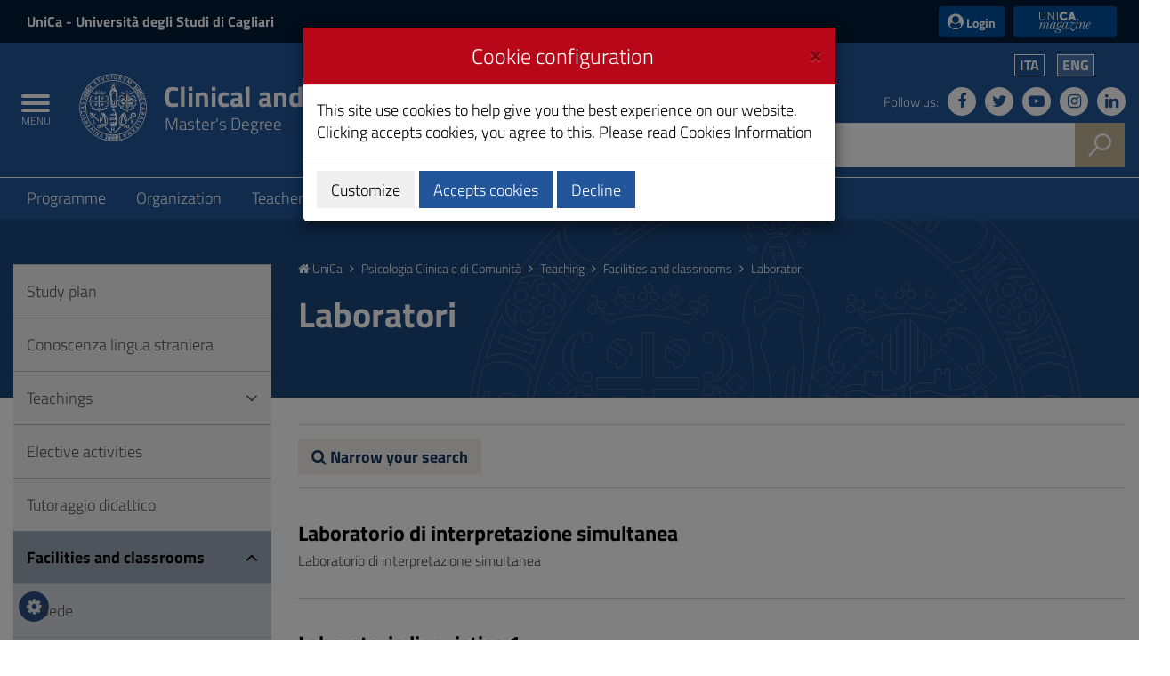

--- FILE ---
content_type: text/html;charset=utf-8
request_url: https://web.unica.it/unica/en/crs_30_48_laboratori.page
body_size: 11253
content:

<!doctype html>

<!--[if lt IE 7]>      <html class="lt-ie9 lt-ie8 lt-ie7" lang="it"> <![endif]-->
<!--[if IE 7]>         <html class="lt-ie9 lt-ie8" lang="it"> <![endif]-->
<!--[if IE 8]>         <html class="lt-ie9" lang="it"> <![endif]-->
<!--[if gt IE 8]><!--> <html class="no-js" lang="it"> <!--<![endif]-->
	<head>
		<base href="https://web.unica.it/unica/">
		<!--[if IE]><script type="text/javascript" nonce="OzOD6dKHunA79DYcRkmuGyD0DJDUEDfOfE5mIgTu0hpiCADX76Crx2wekb333nzE">
			(function() {
				var baseTag = document.getElementsByTagName('base')[0];
				baseTag.href = baseTag.href;
			})();
		</script><![endif]-->
		<meta http-equiv="X-UA-Compatible" content="IE=edge">

		<title>unica.it - Laboratori</title>
		<meta http-equiv="Content-Type" content="text/html; charset=utf-8" />
		<meta id="viewport" name="viewport" content="initial-scale=1.0, width=device-width"/>
		<meta name="description" content="unica.it - University of Cagliari">

		<link rel="icon" type="image/png" href="/static/resources/favicon.png" />
		<link rel="apple-touch-icon" sizes="120x120" href="/static/resources/static/img/favicon_120.png" />

                <link href="/static/resources/static/fonts/titillium2/titillium.css" rel="stylesheet" type="text/css" />
		<link rel="stylesheet" href="/static/resources/static/css/bootstrap.min.css" />
                <link href="/static/resources/static/fonts/font-awesome-4.7.0/css/font-awesome.min.css" rel="stylesheet"/>
		<link href="/static/resources/static/css/unica.min.css" rel="stylesheet" type="text/css" />
		<link href="/static/resources/static/css/unica-nuovo.css" rel="stylesheet" type="text/css" />
		<link href="/static/resources/static/css/unica-print.min.css" rel="stylesheet" type="text/css" />
		<link href="/static/resources/static/css/venobox.min.css" rel="stylesheet" type="text/css" />
		<link href="/static/resources/static/css/cookiecuttr.css" rel="stylesheet" type="text/css" />

		<script src="/static/resources/static/js/jquery-3.1.1.min.js" nonce="OzOD6dKHunA79DYcRkmuGyD0DJDUEDfOfE5mIgTu0hpiCADX76Crx2wekb333nzE"></script>
		<script nonce="OzOD6dKHunA79DYcRkmuGyD0DJDUEDfOfE5mIgTu0hpiCADX76Crx2wekb333nzE">!window.jQuery && document.write('<script src="/static/resources/static/js/jquery-3.1.1.min.js"><\/script>')</script>
		
		
		<!--[if lt IE 9]>
			<script src="https://oss.maxcdn.com/html5shiv/3.7.2/html5shiv.min.js" nonce="OzOD6dKHunA79DYcRkmuGyD0DJDUEDfOfE5mIgTu0hpiCADX76Crx2wekb333nzE"></script>
			<script src="https://oss.maxcdn.com/respond/1.4.2/respond.min.js" nonce="OzOD6dKHunA79DYcRkmuGyD0DJDUEDfOfE5mIgTu0hpiCADX76Crx2wekb333nzE"></script>
		<![endif]-->







		<!-- FACEBOOK -->
		<meta property="og:site_name" content="unica.it" />
		<meta property="og:url" content="https://web.unica.it/unica/en/crs_30_48_laboratori.page" />
		<meta property="og:type" content="article" />
		<meta property="og:title" content="Laboratori" />
			<meta property="og:description" content="Master's Degree"/>
			<meta property="og:image" content="https://web.unica.it/static/resources/static/img/logo_unica_print.png" />
		<meta property="fb:app_id" content="214449175740124" />

		<!-- TWITTER -->
		<meta name="twitter:card" content="summary" />
		<meta name="twitter:site" content="@univca" />
		<meta name="twitter:title" content="Laboratori" />
			<meta name="twitter:description" content="Master's Degree"/>
			<meta name="twitter:image" content="https://web.unica.it/static/resources/static/img/logo_unica_print.png" />
	</head>	<body class="push-body">
		<div class="body_wrapper push_container clearfix" id="page_top">

			<!--[if lt IE 8]>
				<p class="browserupgrade">Explorer versions lower than 8 are not supported.
You can do a <a href="http://browsehappy.com/"> update </a> browser to view the site.</p>
			<![endif]-->
			<div class="skiplink sr-only">
				<ul>
					<li><a accesskey="2" href="https://web.unica.it/unica/en/crs_30_48_laboratori.page#main_container">Skip to Content</a></li>
					<li><a accesskey="3" href="https://web.unica.it/unica/en/crs_30_48_laboratori.page#menup">Go to site navigation</a></li>
					<li><a accesskey="4" href="https://web.unica.it/unica/en/crs_30_48_laboratori.page#footer">Go to Footer</a></li>
				</ul>
			</div>		
			<header id="mainheader" class="navbar-fixed-top bg-blu container-fullwidth">
<!-- Fascia Appartenenza -->
<section class="preheader bg-bluscuro">
	<h3 class="sr-only">UniCa and Login</h3>
	<div class="container">
		<div class="region region-top-header entesup">
				<div style="display: none;" class="logoimg">
					<a title="Website of the Ministry of University and Research (opening in new window)" href="http://www.istruzione.it" target="_blank">
						<img class="img-logoministero" src="/static/resources/static/img/logo_ministero.svg" alt="Logo of the Ministry of University and Research">
					</a>
				</div>
				<div class="logotxt">
					<a title="University of Cagliari website" href="https://www.unica.it/it">UniCa<span> - Università degli Studi di Cagliari</span></a>
				</div>
			</div>
			<div class="form-inline ml-auto">
        <section class="d-flex region region-top-header-form">
            <nav role="navigation" aria-label="Menù di servizio" id="block-menudiservizio" class="menu--utility d-lg-block block block-menu navigation menu--menu-di-servizio">
                <ul class="clearfix nav">
                    <li class="nav-item">
                        <button type="button" class="button nav-link nav-link--it-accedi" data-toggle="modal" data-target="#accessModal">
                            <i class="fa fa-user-circle" aria-hidden="true"></i><span>&nbsp;Login</span>
                        </button>
                    </li>
                    <li class="nav-item">
                    <a href="https://magazine.unica.it" class="button unica_news nav-link nav-link-https--magazineunicait" target="_blank" rel="noopener noreferrer">UniCA News</a>
                    </li>
                </ul>
            </nav>
        </section>
			</div>     
	</div>               
</section>
<!-- Fascia Appartenenza -->
				<!-- Button Menu -->
				<button class="navbar-toggle menu-btn pull-left menu-left push-body jPushMenuBtn">
					<span class="sr-only">Toggle navigation</span>
					<span class="icon-bar icon-bar1"></span>
					<span class="icon-bar icon-bar2"></span>
					<span class="icon-bar icon-bar3"></span>
					<span class="titlemenu">Menu</span>
				</button>
				<!--End Button Menu -->

				<!-- Menu -->
				<nav class="cbp-spmenu cbp-spmenu-vertical cbp-spmenu-left" id="menup">
					<div class="cbp-menu-wrapper clearfix">
						<h3 class="sr-only">Main menu</h3>
						<ul class="list-inline languagemobile">



				<li
				>
				<a href="https://web.unica.it/unica/it/crs_30_48_laboratori.page">
Ita				</a>
				</li>
				<li
				class="active" >
				<a href="https://web.unica.it/unica/en/crs_30_48_laboratori.page">
Eng				</a>
				</li>
						</ul>
						<ul class="list-inline socialmobile">
							<li><a href="https://it-it.facebook.com/UniversitaCagliari/" title="Follow us on Facebook"><i class="fa fa-facebook" aria-hidden="true"></i><span class="hidden">Follow us on Facebook</span></a></li>
							<li><a href="https://twitter.com/univca" title="Follow us on Twitter"><i class="fa fa-twitter" aria-hidden="true"></i><span class="hidden">Follow us on Twitter</span></a></li>
							<li><a href="https://www.youtube.com/channel/UCzfS4GSs8B_79Hr6vXaaL3A" title="Follow us on YouTube"><i class="fa fa-youtube-play" aria-hidden="true"></i><span class="hidden">Follow us on YouTube</span></a></li>
							<li><a href="https://www.instagram.com/univca/" title="Seguici su Instagram"><i class="fa fa-instagram" aria-hidden="true"></i><span class="hidden">Seguici su Instagram</span></a></li>
							<li><a href="https://it.linkedin.com/school/universit-degli-studi-di-cagliari/" title="Seguici su Linkedin"><i class="fa fa-linkedin" aria-hidden="true"></i><span class="hidden">Seguici su Linkedin</span></a></li>
						</ul>

<ul class="nav navmenu">
<li>
  <a href="https://web.unica.it/unica/en/homepage.page" title="Go to the page: Home UniCa">
    <i class="fa fa-home" aria-hidden="true"></i> Home UniCa
  </a>
</li>

<li>
    <a href="https://web.unica.it/unica/en/crs_30_48.page" title="Go to the page:Psicologia Clinica e di Comunità"
     >
    Psicologia Clinica e di Comunità</a>
  </li>
  <li>
    <a href="https://web.unica.it/unica/en/crs_30_48_0.page" title="Go to the page:Programme"
     >
    Programme</a>
  <ul>
      <li>
    <a href="https://web.unica.it/unica/en/crs_30_48_1.page" title="Go to the page:Presentation"
     >
    Presentation</a>
  </li>
      <li>
    <a href="https://web.unica.it/unica/en/crs_30_48_inf_corso.page" title="Go to the page:Informazioni sul corso"
     >
    Informazioni sul corso</a>
  </li>
      <li>
    <a href="https://web.unica.it/unica/en/crs_30_48_2.page" title="Go to the page:Study plan"
     >
    Study plan</a>
  </li>
      <li>
    <a href="https://web.unica.it/unica/en/crs_30_48_3.page" title="Go to the page:Programme regulations"
     >
    Programme regulations</a>
  </li>
      <li>
    <a href="https://web.unica.it/unica/en/crs_30_48_ordinam.page" title="Go to the page:Legal academic structure"
     >
    Legal academic structure</a>
  </li>
      <li>
    <a href="https://web.unica.it/unica/en/crs_30_48_4.page" title="Go to the page:Notices"
     >
    Notices</a>
  </li>
      <li>
    <a href="https://web.unica.it/unica/en/crs_30_48_6.page" title="Go to the page:Useful Sites"
     >
    Useful Sites</a>
  </li>
      </ul></li><li>
    <a href="https://web.unica.it/unica/en/crs_30_48_7.page" title="Go to the page:Organization"
     >
    Organization</a>
  <ul>
      <li>
    <a href="https://web.unica.it/unica/en/crs_30_48_8.page" title="Go to the page:Coordinator"
     >
    Coordinator</a>
  </li>
      <li>
    <a href="https://web.unica.it/unica/en/crs_30_48_9.page" title="Go to the page:Council"
     >
    Council</a>
  </li>
      <li>
    <a href="https://web.unica.it/unica/en/crs_30_48_11.page" title="Go to the page:Students Representatives"
     >
    Students Representatives</a>
  </li>
      <li>
    <a href="https://web.unica.it/unica/en/crs_30_48_referenti.page" title="Go to the page:Referents"
     >
    Referents</a>
  </li>
      <li>
    <a href="https://web.unica.it/unica/en/crs_30_48_docenti_tutor.page" title="Go to the page:Docenti tutor"
     >
    Docenti tutor</a>
  </li>
      <li>
    <a href="https://web.unica.it/unica/en/crs_30_48_10.page" title="Go to the page:Commissions"
     >
    Commissions</a>
  </li>
      <li>
    <a href="https://web.unica.it/unica/en/crs_30_48_staff_amministrativo.page" title="Go to the page:Staff amministrativo"
     >
    Staff amministrativo</a>
  </li>
      </ul></li><li>
    <a href="https://web.unica.it/unica/en/crs_30_48_13.page" title="Go to the page:Teachers"
     >
    Teachers</a>
  </li>
      <li>
    <a href="https://web.unica.it/unica/en/crs_30_48_19.page" title="Go to the page:Teaching"
     class="current">
    Teaching</a>
  <ul>
      <li>
    <a href="https://web.unica.it/unica/en/crs_30_48_25.page" title="Go to the page:Study plan"
     >
    Study plan</a>
  </li>
      <li>
    <a href="https://web.unica.it/unica/en/crs_30_48_conoscen.page" title="Go to the page:Conoscenza lingua straniera"
     >
    Conoscenza lingua straniera</a>
  </li>
      <li>
    <a href="https://web.unica.it/unica/en/crs_30_48_20.page" title="Go to the page:Teachings"
     >
    Teachings</a>
  </li>
      <li>
    <a href="https://web.unica.it/unica/en/crs_30_48_attiscel.page" title="Go to the page:Elective activities"
     >
    Elective activities</a>
  </li>
      <li>
    <a href="https://web.unica.it/unica/en/piano_di_studi.page" title="Go to the page:Tutoraggio didattico"
     >
    Tutoraggio didattico</a>
  </li>
      <li>
    <a href="https://web.unica.it/unica/en/crs_30_48_26.page" title="Go to the page:Facilities and classrooms"
     class="current">
    Facilities and classrooms</a>
  </li>
      <li>
    <a href="https://web.unica.it/unica/en/crs_30_48_22.page" title="Go to the page:Internships"
     >
    Internships</a>
  </li>
      <li>
    <a href="https://web.unica.it/unica/en/crs_30_48_27.page" title="Go to the page:Other educational components"
     >
    Other educational components</a>
  </li>
      <li>
    <a href="https://web.unica.it/unica/en/crs_30_48_23.page" title="Go to the page:Final examination"
     >
    Final examination</a>
  </li>
      <li>
    <a href="https://web.unica.it/unica/en/crs_30_48_28.page" title="Go to the page:Mobility"
     >
    Mobility</a>
  </li>
      <li>
    <a href="https://web.unica.it/unica/en/crs_30_48_modulistica.page" title="Go to the page:Modulistica"
     >
    Modulistica</a>
  </li>
      </ul></li><li>
    <a href="https://web.unica.it/unica/en/crs_30_48_14.page" title="Go to the page:Calendars and Timetable"
     >
    Calendars and Timetable</a>
  <ul>
      <li>
    <a href="https://web.unica.it/unica/en/crs_30_48_15.page" title="Go to the page:Lessons"
     >
    Lessons</a>
  </li>
      <li>
    <a href="https://web.unica.it/unica/en/crs_30_48_16.page" title="Go to the page:Exams"
     >
    Exams</a>
  </li>
      <li>
    <a href="https://web.unica.it/unica/en/crs_30_48_17.page" title="Go to the page:Degrees"
     >
    Degrees</a>
  </li>
      <li>
    <a href="https://web.unica.it/unica/en/crs_30_48_18.page" title="Go to the page:Didactic calendar"
     >
    Didactic calendar</a>
  </li>
      </ul></li><li>
    <a href="https://web.unica.it/unica/en/crs_30_48_29.page" title="Go to the page:Quality"
     >
    Quality</a>
  <ul>
      <li>
    <a href="https://web.unica.it/unica/en/crs_30_48_30.page" title="Go to the page:Sistema di Assicurazione Qualità"
     >
    Sistema di Assicurazione Qualità</a>
  </li>
      <li>
    <a href="https://web.unica.it/unica/en/crs_30_48_31.page" title="Go to the page:Calendario attività"
     >
    Calendario attività</a>
  </li>
      <li>
    <a href="https://web.unica.it/unica/en/crs_30_48_38.page" title="Go to the page:Monitoring"
     >
    Monitoring</a>
  </li>
      <li>
    <a href="https://web.unica.it/unica/en/crs_30_48_52.page" title="Go to the page:Monitoraggio Annuale e Riesame"
     >
    Monitoraggio Annuale e Riesame</a>
  </li>
      <li>
    <a href="https://web.unica.it/unica/en/crs_30_48_55.page" title="Go to the page:Joint commission relations"
     >
    Joint commission relations</a>
  </ul>					</div>
				</nav>
				<!-- End Menu -->


                               <!-- Intestazione -->
				<!-- Intestazione -->
				<div class="container">
					<div class="row clearfix">
						<div class="col-lg-8 col-md-8 col-sm-9 col-xs-12 universita">
							<div class="logoprint">
								<h1>
									<img src="/static/resources/static/img/logo_unica_print.png" alt="Logo of the University of Cagliari"/>
										Clinical and Community Psychology
<!--<span class="badge bg-rosso demo">prod</span>-->
								</h1>
							</div>
							<div class="logoimg">
                                                                <a href="https://www.unica.it/" title="unica.it - University of Cagliari">

									<img src="/static/resources/static/img/logo_unica.svg" alt="Logo of the University of Cagliari"/>
								</a>
							</div>
							<div class="logotxt large">
								<h1>
										<a href="https://web.unica.it/unica/en/crs_30_48.page" title="Master's Degree">Clinical and Community Psychology</a>
	<span class="sottotitolo">Master's Degree</span>
								</h1>
							</div>
							<!-- pulsante ricerca mobile -->
							<div class="p_cercaMobile clearfix">
								<span class="input-group-btn">
									<button class="btn btn-default btn-cerca pull-right bg-oro" data-target="#cercaMobile" data-toggle="collapse" type="button">
										<img src="/static/resources/static/img/ricerca.svg" alt="Search">
									</button>
								</span>
							</div>
							<!-- ricerca -->
						</div>

						<div class="col-lg-4 col-md-4 col-sm-3 col-xs-12 hidden-xs pull-right text-right">
							<ul class="list-inline text-right language">



				<li
				>
				<a href="https://web.unica.it/unica/it/crs_30_48_laboratori.page">
Ita				</a>
				</li>
				<li
				class="active" >
				<a href="https://web.unica.it/unica/en/crs_30_48_laboratori.page">
Eng				</a>
				</li>
							</ul>
							<ul class="list-inline text-right social">
								<li class="small">Follow us:</li>
								<li><a href="https://it-it.facebook.com/UniversitaCagliari/" title="Follow us on Facebook"><i class="fa fa-facebook" aria-hidden="true"></i><span class="hidden">Follow us on Facebook</span></a></li>
								<li><a href="https://twitter.com/univca" title="Follow us on Twitter"><i class="fa fa-twitter" aria-hidden="true"></i><span class="hidden">Follow us on Twitter</span></a></li>
								<li><a href="https://www.youtube.com/channel/UCzfS4GSs8B_79Hr6vXaaL3A" title="Follow us on YouTube"><i class="fa fa-youtube-play" aria-hidden="true"></i><span class="hidden">Follow us on YouTube</span></a></li>
								<li><a href="https://www.instagram.com/univca/" title="Seguici su Instagram"><i class="fa fa-instagram" aria-hidden="true"></i><span class="hidden">Seguici su Instagram</span></a></li>
								<li><a href="https://it.linkedin.com/school/universit-degli-studi-di-cagliari/" title="Seguici su Linkedin"><i class="fa fa-linkedin" aria-hidden="true"></i><span class="hidden">Seguici su Linkedin</span></a></li>
							</ul>

							<!-- ricerca -->
							<div class="cerca clearfix">
								<form action="https://sites.unica.it/unica/" method="get">

									<div class="input-group">
										<label for="cm_search" class="hidden">Search</label>
										<input type="text" class="form-control squared" placeholder="Search" name="q" id="cm_search" />
										<span class="input-group-btn">
											<button class="btn btn-default btn-cerca pull-right bg-oro" type="submit">
												<img src="/static/resources/static/img/ricerca.svg" alt="Search">
											</button>
										</span>
									</div>
								</form>
							</div>
							<!-- ricerca -->

						</div>
					</div>
				</div>
				<!-- Intestazione -->

				<!-- Ricerca Mobile -->
				<div class="hidden-lg hidden-md collapse" id="cercaMobile" aria-expanded="false" role="form">
					<form action="https://sites.unica.it/unica/" method="get">
						<div class="container">
							<div class="row">
								<label for="cm_searchmobile" class="hidden">Search</label>
								<input type="text" class="form-control squared" placeholder="Search" name="q" id="cm_searchmobile" />
							</div>
						</div>
					</form>
				</div>
				<!-- Ricerca Mobile --><section class="hidden-xs" id="sub_nav">
  <h3 class="sr-only">Submenu</h3>
  <div class="container">
    <ul class="sub_nav clearfix">
      <li >
            <a href="https://web.unica.it/unica/en/crs_30_48_0.page" title="Go to the page:Programme">
              Programme</a>
          </li>
        <li >
            <a href="https://web.unica.it/unica/en/crs_30_48_7.page" title="Go to the page:Organization">
              Organization</a>
          </li>
        <li >
            <a href="https://web.unica.it/unica/en/crs_30_48_13.page" title="Go to the page:Teachers">
              Teachers</a>
          </li>
        <li class="active">
            <a href="https://web.unica.it/unica/en/crs_30_48_19.page" title="Go to the page:Teaching">
              Teaching</a>
          </li>
        <li >
            <a href="https://web.unica.it/unica/en/crs_30_48_14.page" title="Go to the page:Calendars and Timetable">
              Calendars and Timetable</a>
          </li>
        <li >
            <a href="https://web.unica.it/unica/en/crs_30_48_29.page" title="Go to the page:Quality">
              Quality</a>
          </li>
        </ul>
  </div>
</section>
    
			</header>
			<main id="main_container">
				<section class="titolazione">
					<div class="container">

						<div class="row">
							<div class="col-lg-3 col-md-3 col-sm-4 hidden-xs">
							</div>
							<div class="col-lg-9 col-md-9 col-sm-8 col-xs-12">
								<div class="briciole">
									<a href="https://web.unica.it/unica/en/homepage.page" title="Go to the page: Homepage UniCa"><i class="fa fa-home" aria-hidden="true"></i> UniCa</a>
									<i class="fa fa-angle-right" aria-hidden="true"></i>


														<a href="https://web.unica.it/unica/en/crs_30_48.page" class="primo" title="Go to the page: Psicologia Clinica e di Comunità">Psicologia Clinica e di Comunità</a>
														<i class="fa fa-angle-right" aria-hidden="true"></i>  
														<a href="https://web.unica.it/unica/en/crs_30_48_19.page"  title="Go to the page: Teaching">Teaching</a>
														<i class="fa fa-angle-right" aria-hidden="true"></i>  
														<a href="https://web.unica.it/unica/en/crs_30_48_26.page"  title="Go to the page: Facilities and classrooms">Facilities and classrooms</a>
														<i class="fa fa-angle-right" aria-hidden="true"></i>  
														<span>Laboratori</span>

								</div>
								<div class="titolopagina">
										<h3>Laboratori</h3>
								</div>
							</div>
						</div>					</div>
				</section>
				<section class="contenuto">
					<div class="container">
						<div class="row">
							<div class="col-lg-9 col-lg-push-3 col-md-9 col-md-push-3 col-sm-8 col-sm-push-4 col-xs-12">
<div class="filtri-ricerca"><div class="row">
<div class="col-xs-12">
<button type="button" class="btn btn-info collapsed" data-toggle="collapse" data-target="#content-viewer-list-filters_1"><i class="fa fa-search" aria-hidden="true"></i> Narrow your search</button>
</div>
</div>
<div class="row">
<form action="https://web.unica.it/unica/en/crs_30_48_laboratori.page" method="post" class="form-horizontal collapse" id="content-viewer-list-filters_1">
<fieldset>
<div class="col-lg-4 col-md-4 col-sm-12 col-xs-12">
   <div class="filtri-ricerca-item">
      <label for="metadata_fulltext_frame1_frame1">Text</label><br />
      <input name="metadata_fulltext_frame1_frame1" id="metadata_fulltext_frame1_frame1" value="" type="text" />
   </div>
</div>

</fieldset>
<div class="col-lg-12 col-md-12 col-sm-12 col-xs-12">
<input type="submit" value="Search" class="btn btn-primary" />
<input type="reset" value="Reset" class="btn" id="clearfilter_1" />
</div>
</form>
</div></div>
<article>
	<div class="article-list">
		<div class="row">
		
					<div class="col-lg-12 col-md-12 col-sm-12 col-xs-12">
						<h4>
					<a href="https://web.unica.it/unica/en/ateneo_s03_ss07.page?contentId=STR322875" title="Skip to Content Laboratorio di interpretazione simultanea">Laboratorio di interpretazione simultanea</a>
				</h4>
				<p>Laboratorio di interpretazione simultanea</p>
			</div>
		</div>
	</div>
</article><article>
	<div class="article-list">
		<div class="row">
		
					<div class="col-lg-12 col-md-12 col-sm-12 col-xs-12">
						<h4>
					<a href="https://web.unica.it/unica/en/ateneo_s03_ss07.page?contentId=STR322870" title="Skip to Content Laboratorio linguistico 1">Laboratorio linguistico 1</a>
				</h4>
				<p>Laboratorio linguistico 1</p>
			</div>
		</div>
	</div>
</article><article>
	<div class="article-list">
		<div class="row">
		
					<div class="col-lg-12 col-md-12 col-sm-12 col-xs-12">
						<h4>
					<a href="https://web.unica.it/unica/en/ateneo_s03_ss07.page?contentId=STR322871" title="Skip to Content Laboratorio linguistico 2">Laboratorio linguistico 2</a>
				</h4>
				<p>Laboratorio linguistico 2</p>
			</div>
		</div>
	</div>
</article><article>
	<div class="article-list">
		<div class="row">
		
					<div class="col-lg-12 col-md-12 col-sm-12 col-xs-12">
						<h4>
					<a href="https://web.unica.it/unica/en/ateneo_s03_ss07.page?contentId=STR322872" title="Skip to Content Laboratorio linguistico 3">Laboratorio linguistico 3</a>
				</h4>
				<p>Laboratorio linguistico 3</p>
			</div>
		</div>
	</div>
</article><article>
	<div class="article-list">
		<div class="row">
		
					<div class="col-lg-12 col-md-12 col-sm-12 col-xs-12">
						<h4>
					<a href="https://web.unica.it/unica/en/ateneo_s03_ss07.page?contentId=STR322873" title="Skip to Content Laboratorio linguistico A">Laboratorio linguistico A</a>
				</h4>
				<p>Laboratorio linguistico A</p>
			</div>
		</div>
	</div>
</article><article>
	<div class="article-list">
		<div class="row">
		
					<div class="col-lg-12 col-md-12 col-sm-12 col-xs-12">
						<h4>
					<a href="https://web.unica.it/unica/en/ateneo_s03_ss07.page?contentId=STR322874" title="Skip to Content Laboratorio linguistico C">Laboratorio linguistico C</a>
				</h4>
				<p>Laboratorio linguistico C</p>
			</div>
		</div>
	</div>
</article><article>
	<div class="article-list">
		<div class="row">
					<div class="col-lg-4 col-md-4 col-sm-12 col-xs-12">
				<div class="article-list-image">
					<figure>
						<img src="/static/resources/cms/images/0b76db600a06bcf7dbc4910c0c99e31b_2_d3.png" alt="Laboratorio di cinema e multimedialit&agrave; V. De Seta" class="img-responsive"/>
					</figure>
				</div>
			</div>
		
					<div class="col-lg-8 col-md-8 col-sm-12 col-xs-12">
						<h4>
					<a href="https://web.unica.it/unica/page/en/v_de_seta_multimedia_and_cinema_lab" title="Skip to Content V. De Seta multimedia and cinema lab">V. De Seta multimedia and cinema lab</a>
				</h4>
				<p>Il laboratorio di cinema e multimedialit&agrave; &egrave; una struttura di produzione di audiovisivi dotata della strumentazione necessaria per  seguire tutte le fasi di realizzazione di un film. L&rsquo;aula dispone di diverse postazioni con software per il montaggio su piattaforma Mac e PC, di macchine da presa full HD e DV-Cam e sistemi di registrazione sonora, di supporti per il sostegno della macchine fissi (stativi) e mobili (steadicam), di sistemi di illuminazione, di supporti per l&rsquo;archiviazione dati.</p>
			</div>
		</div>
	</div>
</article>							</div>
							<div class="col-lg-3 col-lg-pull-9 col-md-3 col-md-pull-9 col-sm-4 col-sm-pull-8 col-xs-12">
<div id="menusx" class="bg-grigio05">
  <aside>
    <nav>
      <ul class="list-group sidebar-nav-v1">
        <li class="list-group-item ">
          <a href="https://web.unica.it/unica/en/crs_30_48_25.page" title="Go to the page:Study plan">
            Study plan</a>

          </li>
        <li class="list-group-item ">
          <a href="https://web.unica.it/unica/en/crs_30_48_conoscen.page" title="Go to the page:Conoscenza lingua straniera">
            Conoscenza lingua straniera</a>

          </li>
        <li class="list-group-item ">
          <a href="https://web.unica.it/unica/en/crs_30_48_20.page" title="Go to the page:Teachings">
            Teachings</a>

          <a class="icon accordion-toggle  collapsed" data-toggle="collapse" href="#collapse-forms3" id="voce3" title="Apri">
            <i class="fa" aria-hidden="true"></i>
          </a>
          <ul id="collapse-forms3" class="list-group sidebar-nav-v2 collapse ">
            <li class="">
              <a href="https://web.unica.it/unica/en/crs_30_48_prossi.page" title="Go to the page:Prossima attivazione">
            Prossima attivazione</a>

          </li>
            </ul>
        </li>
        <li class="list-group-item ">
          <a href="https://web.unica.it/unica/en/crs_30_48_attiscel.page" title="Go to the page:Elective activities">
            Elective activities</a>

          </li>
        <li class="list-group-item ">
          <a href="https://web.unica.it/unica/en/piano_di_studi.page" title="Go to the page:Tutoraggio didattico">
            Tutoraggio didattico</a>

          </li>
        <li class="list-group-item active">
          <a href="https://web.unica.it/unica/en/crs_30_48_26.page" title="Go to the page:Facilities and classrooms">
            Facilities and classrooms</a>

          <a class="icon accordion-toggle " data-toggle="collapse" href="#collapse-forms7" id="voce7" title="Apri">
            <i class="fa" aria-hidden="true"></i>
          </a>
          <ul id="collapse-forms7" class="list-group sidebar-nav-v2 collapse  in">
            <li class="">
              <a href="https://web.unica.it/unica/en/crs_30_48_sede.page" title="Go to the page:Sede">
            Sede</a>

          </li>
        <li class="">
          <a href="https://web.unica.it/unica/en/crs_30_48_aule.page" title="Go to the page:Aule">
            Aule</a>

          </li>
        <li class="">
          <a href="https://web.unica.it/unica/en/crs_30_48_aule_informatiche.page" title="Go to the page:Aule informatiche">
            Aule informatiche</a>

          </li>
        <li class="active">
          <a href="https://web.unica.it/unica/en/crs_30_48_laboratori.page" title="Go to the page:Laboratori">
            Laboratori</a>

          </li>
        <li class="">
          <a href="https://web.unica.it/unica/en/crs_30_48_sale_studio.page" title="Go to the page:Sale studio">
            Sale studio</a>

          </li>
        <li class="">
          <a href="https://web.unica.it/unica/en/crs_30_48_biblioteche.page" title="Go to the page:Biblioteche">
            Biblioteche</a>

          </li>
            </ul>
        </li>
        <li class="list-group-item ">
          <a href="https://web.unica.it/unica/en/crs_30_48_22.page" title="Go to the page:Internships">
            Internships</a>

          </li>
        <li class="list-group-item ">
          <a href="https://web.unica.it/unica/en/crs_30_48_27.page" title="Go to the page:Other educational components">
            Other educational components</a>

          </li>
        <li class="list-group-item ">
          <a href="https://web.unica.it/unica/en/crs_30_48_23.page" title="Go to the page:Final examination">
            Final examination</a>

          </li>
        <li class="list-group-item ">
          <a href="https://web.unica.it/unica/en/crs_30_48_28.page" title="Go to the page:Mobility">
            Mobility</a>

          <a class="icon accordion-toggle  collapsed" data-toggle="collapse" href="#collapse-forms17" id="voce17" title="Apri">
            <i class="fa" aria-hidden="true"></i>
          </a>
          <ul id="collapse-forms17" class="list-group sidebar-nav-v2 collapse ">
            <li class="">
              <a href="https://web.unica.it/unica/en/crs_30_48_modulistic.page" title="Go to the page:Tutor mobilità internazionale">
            Tutor mobilità internazionale</a>

          </li>
            </ul>
        </li>
        <li class="list-group-item ">
          <a href="https://web.unica.it/unica/en/crs_30_48_modulistica.page" title="Go to the page:Modulistica">
            Modulistica</a>

          </ul>
    </nav>
  </aside>
</div>							</div>
						</div>
					</div>
				</section>
			</main>
			<section class="bg-grigetto questionario">
			    <h3 class="sr-only">Questionnaire and social</h3>
<div class="condividi">
									<i class="fa fa-share-alt" aria-hidden="true"></i> Share on:


									<a href="#" onclick="javascript:shareSocial('facebook','','');return false;" title="Facebook" title="Share on Facebook">
										<span class="fa fa-facebook"/>
									</a>
									<a href="#" onclick="javascript:shareSocial('twitter','','');return false;" title="Share on Twitter">
										<span class="fa fa-twitter"/>
									</a>
									<a href="#" onclick="javascript:shareSocial('whatsapp','','');return false;" title="Share on WhatsApp">
										<span class="fa fa-whatsapp"/>
									</a>
								</div>			</section>

<footer class="site-footer">
  <div class="container">
    <div class="site-footer__top clearfix">
      <section class="row region region-footer-first">
        <div id="block-footercontatti" class="block-content-basic block block-block-content block-block-content4f072829-7e51-4029-b0cc-ddfe0c2785a7">
            <div class="content">
              <div class="clearfix text-formatted field field--name-body field--type-text-with-summary field--label-hidden field__item">
                  <div><img src="/static/resources/static/img/Logo.svg" alt="logo università cagliari"></div>
                  <div>Via Università 40, 09124, Cagliari</div>
                  <div>tel. 0706751</div>
                  <div>C.F.: 80019600925</div>
                  <div>P.I.: 00443370929</div>
                  <div><a href="https://www.indicepa.it/ipa-portale/consultazione/domicilio-digitale/ricerca-domicili-digitali-ente/scheda-ente/22683" target="_blank" rel="noopener noreferrer">Posta Elettronica Certificata</a></div>
                  <div><a href="https://form.agid.gov.it/view/95ece760-b89a-11ef-af50-3ddb4b44ab74" target="_blank" rel="noopener noreferrer">Dichiarazione di Accessibilità</a></div>
              </div>
            </div>
        </div>
      </section>
      <section class="row region region-footer-second">
        <nav role="navigation" aria-label="Footer 1" id="block-footer1" class="block block-menu navigation menu--footer-1">
            <ul class="clearfix nav">
              <li class="nav-item">
                  <a href="https://www.unica.it/it/servizi/contatti-informazioni-e-pagamenti/amministrazione-trasparente" class="nav-link nav-link--it-servizi-contatti-informazioni-e-pagamenti-amministrazione-trasparente" data-drupal-link-system-path="node/816">Amministrazione trasparente</a>
              </li>
              <li class="nav-item">
                  <a href="https://www.unica.it/it/ateneo/concorsi-e-bandi" class="nav-link nav-link--it-ateneo-concorsi-e-bandi" data-drupal-link-system-path="node/1065">Concorsi e Bandi</a>
              </li>
              <li class="nav-item">
                  <a href="https://www.unica.it/it/albo-line" class="nav-link nav-link--it-albo-line" data-drupal-link-system-path="node/1076">Albo on-line</a>
              </li>
              <li class="nav-item">
                  <a href="https://www.unica.it/it/mappa-del-sito" class="nav-link nav-link--it-mappa-del-sito" data-drupal-link-system-path="node/23">Mappa del sito</a>
              </li>
              <li class="nav-item">
                  <a href="https://web.unica.it/unica/it/hrs4rstrategy.page" class="nav-link nav-link-https--webunicait-unica-it-hrs4rstrategypage" target="_blank" rel="noopener noreferrer">HRS4R Strategy</a>
              </li>
              <li class="nav-item">
                  <a href="https://www.unica.it/it/ateneo/chi-siamo/identita-visiva" class="nav-link nav-link--it-ateneo-chi-siamo-identita-visiva" data-drupal-link-system-path="node/258">Identità visiva</a>
              </li>
            </ul>
        </nav>
        <nav role="navigation" aria-label="Footer 2" id="block-footer2" class="block block-menu navigation menu--footer-2">
            <ul class="clearfix nav">
              <li class="nav-item">
                  <a href="https://web.unica.it/unica/it/ateneo_s08_ss03_sss03.page" class="nav-link nav-link-https--unicait-unica-it-ateneo-s08-ss03-sss03page">Rubrica</a>
              </li>
              <li class="nav-item">
                  <a href="https://www.unica.it/it/note-legali" class="nav-link nav-link--it-note-legali" data-drupal-link-system-path="node/1068">Note legali</a>
              </li>
              <li class="nav-item">
                  <a href="https://www.unica.it/it/e-learning" class="nav-link nav-link--it-e-learning" data-drupal-link-system-path="node/1069">E-Learning</a>
              </li>
              <li class="nav-item">
                  <a href="https://www.unica.it/it/help-desk" class="nav-link nav-link--it-help-desk" data-drupal-link-system-path="node/1070">Help Desk</a>
              </li>
              <li class="nav-item">
                  <a href="https://www.unica.it/it/ateneo/sostieni-unica" class="nav-link nav-link--it-ateneo-sostieni-unica" data-drupal-link-system-path="node/80">Sostieni UniCa</a>
              </li>
              <li class="nav-item">
                  <a href="https://www.unica.it/it/wi-fi" class="nav-link nav-link--it-wi-fi" data-drupal-link-system-path="node/1071">Wi-Fi</a>
              </li>
            </ul>
        </nav>
        <nav role="navigation" aria-label="Footer 3" id="block-footer3" class="block block-menu navigation menu--footer-3">
            <ul class="clearfix nav">
              <li class="nav-item">
                  <a href="https://www.unica.it/it/accessibilita" class="nav-link nav-link--it-accessibilita" data-drupal-link-system-path="node/1072">Accessibilità</a>
              </li>
              <li class="nav-item">
                  <a href="https://www.unica.it/it/informativa-sui-cookies" class="nav-link nav-link--it-informativa-sui-cookies" data-drupal-link-system-path="node/1073">Informativa sui cookies</a>
              </li>
              <li class="nav-item">
                  <a href="https://www.unica.it/it/servizi/contatti-informazioni-e-pagamenti/pagamenti-pagopa" class="nav-link nav-link--it-servizi-contatti-informazioni-e-pagamenti-pagamenti-pagopa" data-drupal-link-system-path="node/819">Pagamenti pagoPA</a>
              </li>
              <li class="nav-item">
                  <a href="https://www.unica.it/it/privacy" class="nav-link nav-link--it-privacy" data-drupal-link-system-path="node/1074">Privacy</a>
              </li>
            </ul>
        </nav>
      </section>
      <section class="row region region-footer-third">
        <div class="views-element-container block block-views block-views-blocksocial-footer-block-1" id="block-views-block-social-footer-block-1">
            <div class="content">
              <div>
                  <div class="view view-social-footer view-id-social_footer view-display-id-block_1 js-view-dom-id-f7e1d060a5f27034b72da9fec78cf0aa094dc3595065abe4f6784b168428f38b">
                    <div class="view-content row">
                        <div class="views-row">
                          <div class="views-field views-field-nothing">
                              <span class="field-content">
                                <div class="d-flex">
                                    <div>
                                      <div class="view view-social view-id-social view-display-id-block_1 js-view-dom-id-a67985a26d56f5df90df9d44bcfdc50636f2f4693e772fb22a7cf3c0ff6c3523">
                                          <div class="view-content row">
                                            <div id="views-bootstrap-social-block-1" class="grid views-view-grid">
                                                <div class="row">
                                                  <div class="social">
                                                      <div class="views-field views-field-nothing">
                                                        <span class="field-content">
                                                            <div class="">
                                                              <a href="https:/https://www.unica.it/it-it.facebook.com/UniversitaCagliari/" title="Facebook" target="_blank" rel="noopener noreferrer">
                                                                  <div>
                                                                    <div class="field field--name-field-media-image field--type-image field--label-hidden field__item">  <img width="30" height="30" src="/static/resources/static/img/facebook.svg" alt="icona facebook bianca" loading="lazy">
                                                                    </div>
                                                                  </div>
                                                              </a>
                                                            </div>
                                                        </span>
                                                      </div>
                                                  </div>
                                                  <div class="social">
                                                      <div class="views-field views-field-nothing">
                                                        <span class="field-content">
                                                            <div class="">
                                                              <a href="https://twitter.com/univca" title="Twitter" target="_blank" rel="noopener noreferrer">
                                                                  <div>
                                                                    <div class="field field--name-field-media-image field--type-image field--label-hidden field__item">  <img width="30" height="30" src="/static/resources/static/img/twitter.svg" alt="icona twitter bianca" loading="lazy">
                                                                    </div>
                                                                  </div>
                                                              </a>
                                                            </div>
                                                        </span>
                                                      </div>
                                                  </div>
                                                  <div class="social">
                                                      <div class="views-field views-field-nothing">
                                                        <span class="field-content">
                                                            <div class="">
                                                              <a href="https://www.youtube.com/channel/UCzfS4GSs8B_79Hr6vXaaL3A" title="Youtube" target="_blank" rel="noopener noreferrer">
                                                                  <div>
                                                                    <div class="field field--name-field-media-image field--type-image field--label-hidden field__item">  <img width="30" height="30" src="/static/resources/static/img/youtube.svg" alt="icona youtube bianca" loading="lazy">
                                                                    </div>
                                                                  </div>
                                                              </a>
                                                            </div>
                                                        </span>
                                                      </div>
                                                  </div>
                                                  <div class="social">
                                                      <div class="views-field views-field-nothing">
                                                        <span class="field-content">
                                                            <div class="">
                                                              <a href="https://www.instagram.com/univca/" title="Instagram" target="_blank" rel="noopener noreferrer">
                                                                  <div>
                                                                    <div class="field field--name-field-media-image field--type-image field--label-hidden field__item">  <img width="30" height="30" src="/static/resources/static/img/instagram.svg" alt="logo instragram bianco" loading="lazy">
                                                                    </div>
                                                                  </div>
                                                              </a>
                                                            </div>
                                                        </span>
                                                      </div>
                                                  </div>
                                                  <div class="social">
                                                      <div class="views-field views-field-nothing">
                                                        <span class="field-content">
                                                            <div class="">
                                                              <a href="https:/https://www.unica.it/it.linkedin.com/school/universit-degli-studi-di-cagliari/" title="LinkedIn" target="_blank" rel="noopener noreferrer">
                                                                  <div>
                                                                    <div class="field field--name-field-media-image field--type-image field--label-hidden field__item">  <img width="30" height="30" src="/static/resources/static/img/in.svg" alt="icona linkedin bianca" loading="lazy">
                                                                    </div>
                                                                  </div>
                                                              </a>
                                                            </div>
                                                        </span>
                                                      </div>
                                                  </div>
                                                </div>
                                            </div>
                                          </div>
                                      </div>
                                    </div>
                                </div>
                              </span>
                          </div>
                        </div>
                    </div>
                  </div>
              </div>
            </div>
        </div>
      </section>
    </div>
  </div>
  <div id="footer">
    <section class="postFooter clearfix container">
        <div class="finanziamento">
            <div class="finanziamento-loghi">
                <a href="http://www.agenziacoesione.gov.it" title="FSC">
                <img src="/static/resources/static/img/logo_fsc.svg" alt="Logo FSC"/>
                </a>
                <a href="http://www.governo.it" title="Repubblica Italiana">
                <img src="/static/resources/static/img/logo_ministero.svg" alt="Logo Repubblica Italiana"/>
                </a>
                <a href="http://www.regione.sardegna.it" title="Regione Autonoma della Sardegna">
                <img src="/static/resources/static/img/logo_ras.svg" alt="Logo RAS"/>
                </a>
            </div>
            <p>Intervento finanziato con risorse FSC - Fondo per lo Sviluppo e la Coesione<br />
Sistema informatico gestionale integrato a supporto della didattica e della ricerca e potenziamento dei servizi online agli studenti</p>
        </div>
    </section>
  </div>
</footer>		</div>

			<div id="topcontrol" class="topcontrol bg-rosso" title="Back to top">
				<i class="fa fa-angle-up" aria-hidden="true"></i>
			 </div>
<script src="/static/resources/static/js/bootstrap.min.js" nonce="OzOD6dKHunA79DYcRkmuGyD0DJDUEDfOfE5mIgTu0hpiCADX76Crx2wekb333nzE"></script>
<script type="text/javascript" src="/static/resources/static/js/unica.min.js" nonce="OzOD6dKHunA79DYcRkmuGyD0DJDUEDfOfE5mIgTu0hpiCADX76Crx2wekb333nzE"></script>
<script type="text/javascript" src="/static/resources/static/js/venobox.min.js" nonce="OzOD6dKHunA79DYcRkmuGyD0DJDUEDfOfE5mIgTu0hpiCADX76Crx2wekb333nzE"></script>
<script type="text/javascript" src="/static/resources/static/js/jquery.bs.gdpr.cookies.min.js" nonce="OzOD6dKHunA79DYcRkmuGyD0DJDUEDfOfE5mIgTu0hpiCADX76Crx2wekb333nzE"></script>

<script nonce="OzOD6dKHunA79DYcRkmuGyD0DJDUEDfOfE5mIgTu0hpiCADX76Crx2wekb333nzE">
jQuery(function($){
	$('#clearfilter_frm').on('click', function () {
		$('#metadata_fulltext_frame1_frame1').prop('defaultValue', '');
		$('#metadata_fulltext_frame1_frame1').val('');
	});
});
	$(document).ready(function(){
		$('.venobox').venobox({
			titleattr: 'data-title',
			numeratio: true
		});
	});
</script>
<div id="cookieConfig">
	<span class="sr-only">Impostazioni cookie</span>
	<button id="cookiesBtn" title="Impostazioni cookie" tabindex="1" type="button" aria-haspopup="dialog">
		<span class="fa fa-cog"></span>
	</button>
</div>
<script nonce="OzOD6dKHunA79DYcRkmuGyD0DJDUEDfOfE5mIgTu0hpiCADX76Crx2wekb333nzE">
	var settings = {
		title: 'Cookie configuration',
		message: 'This site use cookies to help give you the best experience on our website. Clicking accepts cookies, you agree to this. Please read ',
		moreLinkActive: true,
		moreLinkLabel: 'Cookies Information',
		moreLink: 'https://web.unica.it/unica/en/utility_cookies.page',
		messageMaxHeightPercent: 30,
		delay: 500,
		advancedTitle: 'Select which cookies you want to accept',
		advancedButtonLabel: 'Customize',
		acceptButtonLabel: 'Accepts cookies',
		declineButtonLabel: 'Decline',
		allowAdvancedOptions: true,
		advancedCookiesToSelect: [
			{
				name: 'necessary',
				title: 'Necessary',
				description: 'Required for the site to work properly',
				isFixed: true
			},
			{
				name: 'analytics',
				title: 'Analytics',
				description: 'Required to collect site visits, browser types, etc.',
				isFixed: false
			}
		],
		OnAccept : function() {
			console.log('Coookie accepted - preferences');
			$.fn.onAnalytics();
		}
	}

	$(document).ready(function() {
		$('body').bsgdprcookies(settings);

		$('#cookiesBtn').on('click', function(){
			$('body').bsgdprcookies(settings, 'reinit');
		});
		
		$.fn.onAnalytics = function() {
			var preferences = $.fn.bsgdprcookies.GetUserPreferences();
			console.log('preferences ' + preferences);
			if (preferences && preferences.includes('analytics')) {
				var _paq = window._paq = window._paq || [];
			  /* tracker methods like "setCustomDimension" should be called before "trackPageView" */
			  _paq.push(['trackPageView']);
			  _paq.push(['enableLinkTracking']);
			  (function() {
			    var u="https://ingestion.webanalytics.italia.it/";
			    _paq.push(['setTrackerUrl', u+'matomo.php']);
			    _paq.push(['setSiteId', 'e8p76ZX3LX']);
			    var d=document, g=d.createElement('script'), s=d.getElementsByTagName('script')[0];
			    g.type='text/javascript'; g.async=true; g.src=u+'matomo.js'; s.parentNode.insertBefore(g,s);
					var secondaryTracker = "https://statistiche.unica.it/piwik/matomo.php";
					var secondaryWebsiteId = '60';
					_paq.push(['addTracker', secondaryTracker, secondaryWebsiteId]);
				})();
			}
		};
		
		$.fn.onAnalytics();
	});
</script>
<noscript nonce="OzOD6dKHunA79DYcRkmuGyD0DJDUEDfOfE5mIgTu0hpiCADX76Crx2wekb333nzE"><p><img src="//statistiche.unica.it/piwik/matomo.php?idsite=60&amp;rec=1" style="border:0;" alt="" /></p></noscript>

	<!-- ACCESSO AREA RISERVATA -->
	<div class="modal fade" id="accessModal" tabindex="-1" role="dialog" aria-labelledby="modalaccess">
		<div class="modal-dialog modal-accedi" role="document">
			<div class="modal-content">
				<div class="modal-header">
					<button type="button" class="close" data-dismiss="modal" aria-label="Close"><span aria-hidden="true">&times;</span></button>
					<h4 class="modal-title" id="modalaccess">Access to online services</h4>
				</div>
				<div class="modal-body">
					<div class="row">
						<div class="col-sm-6">
							<p>
								<a href="https://unica.esse3.cineca.it/Home.do" title="Esse3 (Students and teachers)">Esse3 (Students and teachers)</a>
							</p>
							<p>
								<a href="https://elearning.unica.it/" title="e-Learning">e-Learning</a>
							</p>
							<p>
								<a href="https://www.unica.u-gov.it" title="U-Gov Services">U-Gov Services</a>
							</p>
							<p>
								<a href="https://iris.unica.it/" title="IRIS">IRIS</a>
							</p>
							<p>
								<a href="https://titulus-unica.cineca.it/" title="Titulus (IT protocol)">Titulus (IT protocol)</a>
							</p>
							<p>
								<a href="https://unica.webfirma.cineca.it/" title="U-Sign (Web signature)">U-Sign (Web signature)</a>
							</p>
							<p>
								<a href="https://unica.u-web.cineca.it/" title="U-WEB">U-WEB</a>
							</p>
							<p>
								<a href="https://starts.unica.it/it/user/login" title="STARTS">STARTS</a>
							</p>
						</div>
						<div class="col-sm-6">
							<p>
								<a href="https://webmailunica.unica.it/" title="Posta WebMail UniCa">Posta WebMail UniCa</a>
							</p>
							<p>
								<a href="https://outlook.office.com/mail/" title="Posta Microsoft Exchange">Posta Microsoft Exchange</a>
							</p>
							<p>
								<a href="https://www.outlook.com/studenti.unica.it" title="WebMail studenti.unica">WebMail Studenti.UniCa</a>
							</p>
							<p>
								<a href="https://filesender.garr.it/" title="Filesender GARR">Filesender GARR</a>
							</p>
							<p>
								<a href="https://unica.it/unica/it/ateneo_s12_presenze.page" title="Online Presence Service">Online Presence Service</a>
							</p>
							<p>
								<a href="https://xenappweb.cineca.it/" title="ESSE3 e CSA (back-office)">ESSE3 e CSA (back-office)</a>
							</p>
							<p>
								<a href="https://vpn.unica.it/global-protect/login.esp" title="Accesso studenti dall'estero">Accesso studenti dall'estero</a>
							</p>
						</div>
					</div>
					<div class="modal-footer">
						<h4>Access to the web portal</h4>
						<form action="https://web.unica.it/unica/en/crs_30_48_laboratori.page?login=true" method="post">
							<div class="form-group">
								<label for="username" class="control-label">Username</label>
								<input type="text" class="form-control" name="username" id="username" placeholder="enter your username" />
							</div>
							<div class="form-group">
								<label for="password_modal" class="control-label">Password</label>
								<input type="password" class="form-control" name="password" id="password_modal" placeholder="enter the password" />
							</div>
							<div class="form-group small text-center mt15 mb15">
								<input type="submit" class="btn btn-primary" value="Login" />
							</div>
						</form>
					<p class="small">
						<a href="https://unica.esse3.cineca.it/Anagrafica/PasswordDimenticata.do" title="Students retrieve password and username">Students retrieve password and username</a><br/>
						<a href="https://passwordreset.microsoftonline.com/?whr=unica.it" title="Personal (Teachers, TA, etc.) password reset">Personal (Teachers, TA, etc.) password reset</a><br/>
					</p>
					</div>
				</div>
			</div>
		</div>
	</div>	</body>
</html>